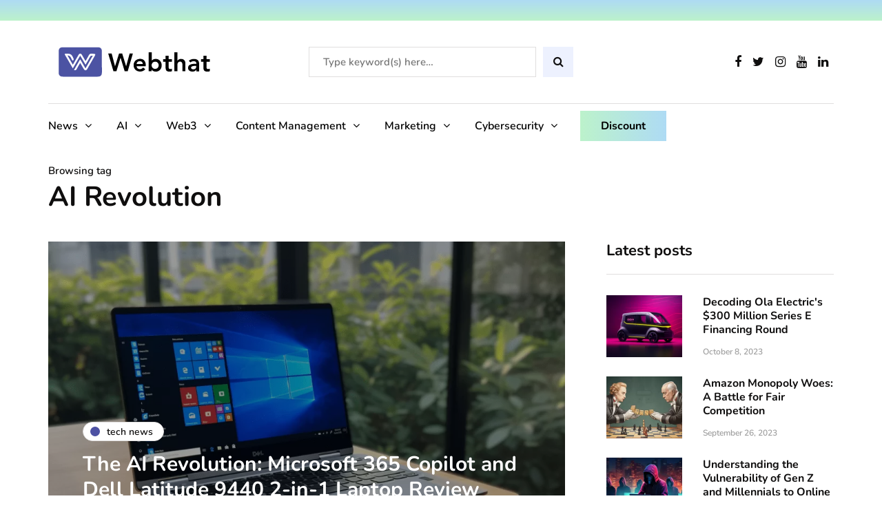

--- FILE ---
content_type: image/svg+xml
request_url: https://webthat.io/wp-content/uploads/2023/03/webthat.svg
body_size: 1750
content:
<?xml version="1.0" encoding="UTF-8"?>
<!-- Generator: Adobe Illustrator 27.0.0, SVG Export Plug-In . SVG Version: 6.00 Build 0)  -->
<svg xmlns="http://www.w3.org/2000/svg" xmlns:xlink="http://www.w3.org/1999/xlink" version="1.1" id="Layer_1" x="0px" y="0px" viewBox="0 0 512 512" style="enable-background:new 0 0 512 512;" xml:space="preserve">
<style type="text/css">
	.st0{fill:#4C53A3;}
</style>
<g>
	<path class="st0" d="M159.4,224.6c0-8.4-4-12.3-12.4-12.3c-34.4,0-68.9,0-103.3,0c-8.6,0-12.7,4-12.7,12.7c0,20.7,0,41.5,0,62.2   c0,8.6,4,12.6,12.8,12.6c17.2,0,34.4,0,51.7,0c17,0,34.1,0,51.1,0c8.9,0,12.9-3.7,12.9-12.4C159.5,266.4,159.5,245.5,159.4,224.6z    M135.4,243.2c-6.5,11.3-12.9,22.6-19.4,33.8c-3,5.2-7.3,5.2-10.3,0.2c-3.4-5.8-6.8-11.5-10.7-18.3c-3.6,6.2-7,11.8-10,17.6   c-1.8,3.5-4,5.2-8.4,3.6c5.6-9.9,11.2-19.7,16.8-29.5c2-3.4,2.8-0.5,3.6,0.9c4.4,7.5,8.7,15.1,13.7,23.8   c7.5-13.1,14.5-25.2,21.6-37.6c-2.8-0.7-6.4-0.4-8.2,3.2c-4,7.6-8.5,15-13.2,23.2c-5.4-9.1-10.4-17.7-15.9-26.9   c-7.5,12.9-14.6,25.3-21.9,38c-7.9-13.7-15.6-27.1-23.4-40.4c-1.5-2.6-0.8-3.4,1.9-3.2c0.2,0,0.4,0,0.6,0   c14.5-0.6,17.4,1.3,23.1,14.7c1.3,3.1-1,4.4-1.9,6.2c-6.2-3.9-4.5-15.5-16.1-15.7c5.4,9.5,10.4,18.2,15.8,27.6   c5.7-10,11.1-19.4,16.6-28.9c3.3-5.7,7.4-5.7,10.7-0.1c3.4,5.7,6.7,11.5,10.4,18c3.6-6.3,7.1-11.7,9.9-17.4c1.8-3.6,4-4.5,7.8-4.5   C142.1,231.8,142.1,231.6,135.4,243.2z"></path>
	<g>
		<path d="M178.2,230.8h10.3l10,38.2h0.1l11.9-38.2h9.3l11.7,38.2h0.1l10.4-38.2h9.6l-15.4,53h-9L215,243.5h-0.1l-12.3,40.4h-8.7    L178.2,230.8z"></path>
		<path d="M262.7,269c0.3,2.7,1.3,4.8,3.1,6.3c1.8,1.5,4,2.2,6.5,2.2c2.2,0,4.1-0.5,5.7-1.4s2.9-2.1,4-3.5l6.4,4.9    c-2.1,2.6-4.4,4.4-7,5.5c-2.6,1.1-5.3,1.6-8.2,1.6c-2.7,0-5.2-0.4-7.6-1.3c-2.4-0.9-4.5-2.2-6.2-3.8c-1.7-1.6-3.1-3.6-4.2-6    c-1-2.3-1.5-4.9-1.5-7.8c0-2.8,0.5-5.4,1.5-7.8c1-2.3,2.4-4.3,4.2-6c1.7-1.6,3.8-2.9,6.2-3.8c2.4-0.9,4.9-1.3,7.6-1.3    c2.5,0,4.8,0.4,6.9,1.3c2.1,0.9,3.8,2.1,5.3,3.8c1.5,1.6,2.6,3.7,3.4,6.1c0.8,2.4,1.2,5.2,1.2,8.4v2.5H262.7z M281.1,262.3    c-0.1-2.6-0.9-4.7-2.5-6.3c-1.6-1.5-3.8-2.3-6.7-2.3c-2.7,0-4.8,0.8-6.4,2.3c-1.6,1.5-2.5,3.6-2.9,6.2H281.1z"></path>
		<path d="M298.5,227.2h9v25.2h0.2c0.4-0.6,1-1.2,1.7-1.8c0.7-0.6,1.5-1.2,2.5-1.8c1-0.5,2.1-1,3.4-1.3c1.3-0.4,2.8-0.5,4.5-0.5    c2.5,0,4.9,0.5,7,1.5c2.1,1,4,2.3,5.5,4c1.5,1.7,2.7,3.7,3.6,6c0.8,2.3,1.3,4.8,1.3,7.4c0,2.6-0.4,5.1-1.2,7.4    c-0.8,2.3-2,4.3-3.5,6c-1.5,1.7-3.4,3-5.6,4c-2.2,1-4.7,1.5-7.4,1.5c-2.5,0-4.9-0.5-7.1-1.5c-2.2-1-3.9-2.6-5.2-4.8H307v5.4h-8.5    V227.2z M328.3,265.9c0-1.4-0.2-2.7-0.7-4c-0.5-1.3-1.2-2.4-2.1-3.4c-0.9-1-2-1.8-3.3-2.4c-1.3-0.6-2.8-0.9-4.4-0.9    s-3.1,0.3-4.4,0.9c-1.3,0.6-2.4,1.4-3.3,2.4c-0.9,1-1.6,2.1-2.1,3.4c-0.5,1.3-0.7,2.6-0.7,4c0,1.4,0.2,2.7,0.7,4    c0.5,1.3,1.2,2.4,2.1,3.4c0.9,1,2,1.8,3.3,2.4c1.3,0.6,2.8,0.9,4.4,0.9s3.1-0.3,4.4-0.9c1.3-0.6,2.4-1.4,3.3-2.4    c0.9-1,1.6-2.1,2.1-3.4C328,268.6,328.3,267.3,328.3,265.9z"></path>
		<path d="M341.5,255.6v-7.6h7.4v-10.4h9v10.4h9.9v7.6h-9.9v15.7c0,1.8,0.3,3.2,1,4.3c0.7,1.1,2,1.6,4,1.6c0.8,0,1.7-0.1,2.6-0.3    c0.9-0.2,1.7-0.5,2.2-0.9v7.6c-0.9,0.4-2.1,0.8-3.5,0.9c-1.4,0.2-2.6,0.3-3.6,0.3c-2.4,0-4.4-0.3-5.9-0.8    c-1.5-0.5-2.7-1.3-3.6-2.4c-0.9-1.1-1.5-2.4-1.8-4c-0.3-1.6-0.5-3.4-0.5-5.5v-16.5H341.5z"></path>
		<path d="M383.9,252.9h0.2c0.7-1.5,1.9-2.9,3.7-4.1c1.8-1.2,4.1-1.8,6.9-1.8c2.4,0,4.4,0.4,6.1,1.2c1.7,0.8,3,1.8,4.1,3.1    c1,1.3,1.8,2.8,2.2,4.5s0.7,3.5,0.7,5.3v22.7h-9v-18.2c0-1,0-2.1-0.1-3.3c-0.1-1.2-0.4-2.4-0.8-3.4c-0.4-1.1-1.1-2-2-2.7    c-0.9-0.7-2.1-1.1-3.7-1.1c-1.5,0-2.8,0.3-3.8,0.8c-1,0.5-1.9,1.2-2.5,2c-0.7,0.9-1.2,1.8-1.5,2.9c-0.3,1.1-0.5,2.2-0.5,3.4v19.6    h-9v-56.6h9V252.9z"></path>
		<path d="M440.4,278.9h-0.2c-1.3,2.1-2.9,3.5-4.9,4.5c-2,0.9-4.2,1.4-6.6,1.4c-1.6,0-3.3-0.2-4.8-0.7s-3-1.1-4.2-2    c-1.2-0.9-2.2-2-3-3.4c-0.7-1.3-1.1-2.9-1.1-4.7c0-1.9,0.3-3.6,1-5c0.7-1.4,1.6-2.5,2.8-3.4c1.2-0.9,2.5-1.7,4.1-2.2    c1.5-0.5,3.2-1,4.8-1.2c1.7-0.3,3.4-0.4,5.1-0.5c1.7-0.1,3.3-0.1,4.8-0.1h2.2v-1c0-2.2-0.8-3.9-2.3-5.1c-1.5-1.1-3.5-1.7-5.9-1.7    c-1.9,0-3.7,0.3-5.3,1s-3.1,1.6-4.3,2.7l-4.7-4.7c2-2,4.3-3.5,7-4.4c2.7-0.9,5.4-1.3,8.3-1.3c2.5,0,4.7,0.3,6.4,0.9    c1.7,0.6,3.2,1.3,4.3,2.2c1.1,0.9,2,1.9,2.7,3.1c0.6,1.2,1.1,2.4,1.3,3.6c0.3,1.2,0.4,2.4,0.5,3.5c0,1.1,0.1,2.1,0.1,3v20.7h-8.1    V278.9z M439.8,267.8H438c-1.2,0-2.6,0-4.2,0.1c-1.5,0.1-3,0.3-4.4,0.7c-1.4,0.4-2.5,0.9-3.5,1.6c-0.9,0.7-1.4,1.7-1.4,3    c0,0.9,0.2,1.6,0.6,2.1c0.4,0.6,0.9,1.1,1.5,1.5c0.6,0.4,1.3,0.7,2,0.9c0.7,0.2,1.5,0.3,2.2,0.3c3.1,0,5.4-0.7,6.9-2.2    c1.5-1.5,2.2-3.5,2.2-6V267.8z"></path>
		<path d="M453.9,255.6v-7.6h7.4v-10.4h9v10.4h9.9v7.6h-9.9v15.7c0,1.8,0.3,3.2,1,4.3c0.7,1.1,2,1.6,4,1.6c0.8,0,1.7-0.1,2.6-0.3    c0.9-0.2,1.7-0.5,2.2-0.9v7.6c-0.9,0.4-2.1,0.8-3.5,0.9c-1.4,0.2-2.6,0.3-3.6,0.3c-2.4,0-4.4-0.3-5.9-0.8    c-1.5-0.5-2.7-1.3-3.6-2.4c-0.9-1.1-1.5-2.4-1.8-4c-0.3-1.6-0.5-3.4-0.5-5.5v-16.5H453.9z"></path>
	</g>
</g>
</svg>
